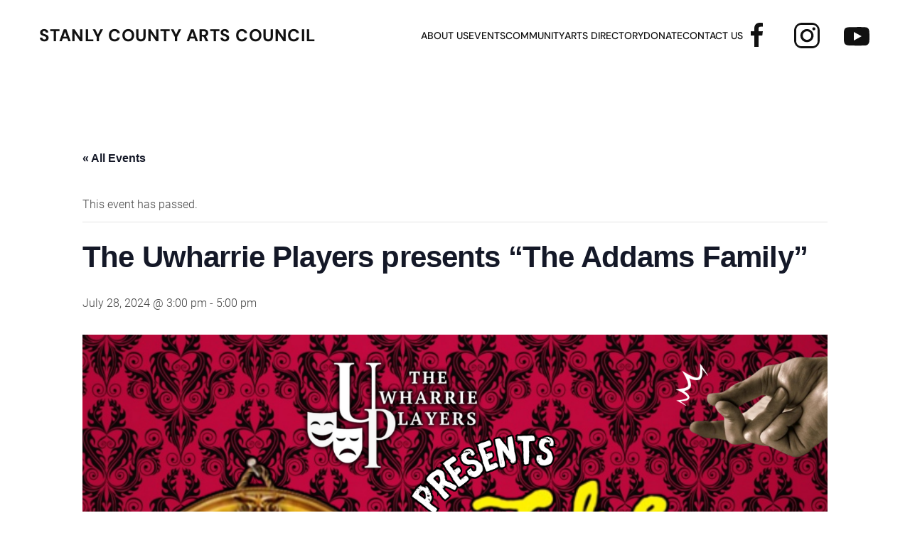

--- FILE ---
content_type: text/html; charset=UTF-8
request_url: https://stanlycountyartscouncil.org/event/the-uwharrie-players-presents-the-addams-family-5/
body_size: 18393
content:
<!DOCTYPE html>
<html lang="en-US">
    <head>
        <meta charset="UTF-8">
        <meta name="viewport" content="width=device-width, initial-scale=1">
        <link rel="icon" href="/wp-content/uploads/2021/03/new-scac-logo.png" sizes="any">
                <link rel="icon" href="/wp-content/uploads/2021/03/new-scac-logo.png" type="image/svg+xml">
                <link rel="apple-touch-icon" href="/wp-content/uploads/2021/03/new-scac-logo.png">
                <link rel='stylesheet' id='tribe-events-views-v2-bootstrap-datepicker-styles-css' href='https://stanlycountyartscouncil.org/wp-content/plugins/the-events-calendar/vendor/bootstrap-datepicker/css/bootstrap-datepicker.standalone.min.css?ver=6.15.12.2' type='text/css' media='all' />
<link rel='stylesheet' id='tec-variables-skeleton-css' href='https://stanlycountyartscouncil.org/wp-content/plugins/event-tickets/common/build/css/variables-skeleton.css?ver=6.10.0' type='text/css' media='all' />
<link rel='stylesheet' id='tribe-common-skeleton-style-css' href='https://stanlycountyartscouncil.org/wp-content/plugins/event-tickets/common/build/css/common-skeleton.css?ver=6.10.0' type='text/css' media='all' />
<link rel='stylesheet' id='tribe-tooltipster-css-css' href='https://stanlycountyartscouncil.org/wp-content/plugins/event-tickets/common/vendor/tooltipster/tooltipster.bundle.min.css?ver=6.10.0' type='text/css' media='all' />
<link rel='stylesheet' id='tribe-events-views-v2-skeleton-css' href='https://stanlycountyartscouncil.org/wp-content/plugins/the-events-calendar/build/css/views-skeleton.css?ver=6.15.12.2' type='text/css' media='all' />
<link rel='stylesheet' id='tec-variables-full-css' href='https://stanlycountyartscouncil.org/wp-content/plugins/event-tickets/common/build/css/variables-full.css?ver=6.10.0' type='text/css' media='all' />
<link rel='stylesheet' id='tribe-common-full-style-css' href='https://stanlycountyartscouncil.org/wp-content/plugins/event-tickets/common/build/css/common-full.css?ver=6.10.0' type='text/css' media='all' />
<link rel='stylesheet' id='tribe-events-views-v2-full-css' href='https://stanlycountyartscouncil.org/wp-content/plugins/the-events-calendar/build/css/views-full.css?ver=6.15.12.2' type='text/css' media='all' />
<link rel='stylesheet' id='tribe-events-views-v2-print-css' href='https://stanlycountyartscouncil.org/wp-content/plugins/the-events-calendar/build/css/views-print.css?ver=6.15.12.2' type='text/css' media='print' />
<link rel='stylesheet' id='tribe-events-pro-views-v2-print-css' href='https://stanlycountyartscouncil.org/wp-content/plugins/events-calendar-pro/build/css/views-print.css?ver=7.7.11' type='text/css' media='print' />
<meta name='robots' content='index, follow, max-image-preview:large, max-snippet:-1, max-video-preview:-1' />
	<style>img:is([sizes="auto" i], [sizes^="auto," i]) { contain-intrinsic-size: 3000px 1500px }</style>
	
	<!-- This site is optimized with the Yoast SEO plugin v26.4 - https://yoast.com/wordpress/plugins/seo/ -->
	<title>The Uwharrie Players presents &quot;The Addams Family&quot; - Stanly County Arts Council</title>
	<meta name="description" content="Our organization was founded in 1974 by Mr. Harold H. Hilburn within the Stanly County Chamber of Commerce. It continues to promote and support all art forms in the community. Its mission is to encourage and promote broad-based cultural and educational activities in the arts throughout Stanly County. The Stanly County Arts Council is supported by private donations and by the NC Arts Council, a division of the Department of Cultural Resources, with funding from the National Endowment for the Arts." />
	<link rel="canonical" href="https://stanlycountyartscouncil.org/event/the-uwharrie-players-presents-the-addams-family-5/" />
	<meta property="og:locale" content="en_US" />
	<meta property="og:type" content="article" />
	<meta property="og:title" content="The Uwharrie Players presents &quot;The Addams Family&quot; - Stanly County Arts Council" />
	<meta property="og:description" content="Our organization was founded in 1974 by Mr. Harold H. Hilburn within the Stanly County Chamber of Commerce. It continues to promote and support all art forms in the community. Its mission is to encourage and promote broad-based cultural and educational activities in the arts throughout Stanly County. The Stanly County Arts Council is supported by private donations and by the NC Arts Council, a division of the Department of Cultural Resources, with funding from the National Endowment for the Arts." />
	<meta property="og:url" content="https://stanlycountyartscouncil.org/event/the-uwharrie-players-presents-the-addams-family-5/" />
	<meta property="og:site_name" content="Stanly County Arts Council" />
	<meta property="article:publisher" content="https://www.facebook.com/StanlyCountyArtsCouncil" />
	<meta property="article:modified_time" content="2024-07-11T16:29:00+00:00" />
	<meta property="og:image" content="https://stanlycountyartscouncil.org/wp-content/uploads/2024/07/Addams-Poster-3-e1720712383593-1024x847.png" />
	<meta property="og:image:width" content="1024" />
	<meta property="og:image:height" content="847" />
	<meta property="og:image:type" content="image/png" />
	<meta name="twitter:card" content="summary_large_image" />
	<meta name="twitter:label1" content="Est. reading time" />
	<meta name="twitter:data1" content="2 minutes" />
	<script type="application/ld+json" class="yoast-schema-graph">{"@context":"https://schema.org","@graph":[{"@type":"WebPage","@id":"https://stanlycountyartscouncil.org/event/the-uwharrie-players-presents-the-addams-family-5/","url":"https://stanlycountyartscouncil.org/event/the-uwharrie-players-presents-the-addams-family-5/","name":"The Uwharrie Players presents \"The Addams Family\" - Stanly County Arts Council","isPartOf":{"@id":"https://stanlycountyartscouncil.org/#website"},"primaryImageOfPage":{"@id":"https://stanlycountyartscouncil.org/event/the-uwharrie-players-presents-the-addams-family-5/#primaryimage"},"image":{"@id":"https://stanlycountyartscouncil.org/event/the-uwharrie-players-presents-the-addams-family-5/#primaryimage"},"thumbnailUrl":"https://stanlycountyartscouncil.org/wp-content/uploads/2024/07/Addams-Poster-3-e1720712383593.png","datePublished":"2024-07-11T15:50:16+00:00","dateModified":"2024-07-11T16:29:00+00:00","description":"Our organization was founded in 1974 by Mr. Harold H. Hilburn within the Stanly County Chamber of Commerce. It continues to promote and support all art forms in the community. Its mission is to encourage and promote broad-based cultural and educational activities in the arts throughout Stanly County. The Stanly County Arts Council is supported by private donations and by the NC Arts Council, a division of the Department of Cultural Resources, with funding from the National Endowment for the Arts.","breadcrumb":{"@id":"https://stanlycountyartscouncil.org/event/the-uwharrie-players-presents-the-addams-family-5/#breadcrumb"},"inLanguage":"en-US","potentialAction":[{"@type":"ReadAction","target":["https://stanlycountyartscouncil.org/event/the-uwharrie-players-presents-the-addams-family-5/"]}]},{"@type":"ImageObject","inLanguage":"en-US","@id":"https://stanlycountyartscouncil.org/event/the-uwharrie-players-presents-the-addams-family-5/#primaryimage","url":"https://stanlycountyartscouncil.org/wp-content/uploads/2024/07/Addams-Poster-3-e1720712383593.png","contentUrl":"https://stanlycountyartscouncil.org/wp-content/uploads/2024/07/Addams-Poster-3-e1720712383593.png","width":1403,"height":1160},{"@type":"BreadcrumbList","@id":"https://stanlycountyartscouncil.org/event/the-uwharrie-players-presents-the-addams-family-5/#breadcrumb","itemListElement":[{"@type":"ListItem","position":1,"name":"Home","item":"https://stanlycountyartscouncil.org/"},{"@type":"ListItem","position":2,"name":"Events","item":"https://stanlycountyartscouncil.org/events/"},{"@type":"ListItem","position":3,"name":"The Uwharrie Players presents &#8220;The Addams Family&#8221;"}]},{"@type":"WebSite","@id":"https://stanlycountyartscouncil.org/#website","url":"https://stanlycountyartscouncil.org/","name":"Stanly County Arts Council","description":"Supporting and Encouraging the Arts in Stanly County since 1974","publisher":{"@id":"https://stanlycountyartscouncil.org/#organization"},"potentialAction":[{"@type":"SearchAction","target":{"@type":"EntryPoint","urlTemplate":"https://stanlycountyartscouncil.org/?s={search_term_string}"},"query-input":{"@type":"PropertyValueSpecification","valueRequired":true,"valueName":"search_term_string"}}],"inLanguage":"en-US"},{"@type":"Organization","@id":"https://stanlycountyartscouncil.org/#organization","name":"Stanly County Arts Council","url":"https://stanlycountyartscouncil.org/","logo":{"@type":"ImageObject","inLanguage":"en-US","@id":"https://stanlycountyartscouncil.org/#/schema/logo/image/","url":"https://stanlycountyartscouncil.org/wp-content/uploads/2021/03/new-scac-logo.png","contentUrl":"https://stanlycountyartscouncil.org/wp-content/uploads/2021/03/new-scac-logo.png","width":400,"height":400,"caption":"Stanly County Arts Council"},"image":{"@id":"https://stanlycountyartscouncil.org/#/schema/logo/image/"},"sameAs":["https://www.facebook.com/StanlyCountyArtsCouncil","https://www.instagram.com/stanlyarts/","https://www.youtube.com/channel/UCQauIPcTmyU1IR3Jxv-ZkXg/playlists?disable_polymer=1"]},{"@type":"Event","name":"The Uwharrie Players presents &#8220;The Addams Family&#8221;","description":"The Addams Family:  A New Musical Book by Marshall Brickman and Rick Elice Music and Lyrics by Andrew Lippa Orchestrations by Larry Hochman ​Based on Characters Created by Charles Addams [&hellip;]","image":{"@id":"https://stanlycountyartscouncil.org/event/the-uwharrie-players-presents-the-addams-family-5/#primaryimage"},"url":"https://stanlycountyartscouncil.org/event/the-uwharrie-players-presents-the-addams-family-5/","eventAttendanceMode":"https://schema.org/OfflineEventAttendanceMode","eventStatus":"https://schema.org/EventScheduled","startDate":"2024-07-28T15:00:00-04:00","endDate":"2024-07-28T17:00:00-04:00","location":{"@type":"Place","name":"Stanly County Agri-Civic Center","description":"","url":"https://stanlycountyartscouncil.org/venue/stanly-county-agri-civic-center/","address":{"@type":"PostalAddress","streetAddress":"26032 Newt Rd # B","addressLocality":"Albemarle","addressRegion":"NC"},"telephone":"","sameAs":""},"organizer":{"@type":"Person","name":"Uwharrie Players","description":"","url":"http://uwharrieplayers.org","telephone":"704-985-3308","email":"u&#119;&#104;&#97;&#114;&#114;&#105;&#101;&#46;play&#101;&#114;&#115;&#64;m&#97;&#105;&#108;&#46;c&#111;m"},"@id":"https://stanlycountyartscouncil.org/event/the-uwharrie-players-presents-the-addams-family-5/#event","mainEntityOfPage":{"@id":"https://stanlycountyartscouncil.org/event/the-uwharrie-players-presents-the-addams-family-5/"}}]}</script>
	<!-- / Yoast SEO plugin. -->


<link rel='dns-prefetch' href='//connect.facebook.net' />
<link rel="alternate" type="application/rss+xml" title="Stanly County Arts Council &raquo; Feed" href="https://stanlycountyartscouncil.org/feed/" />
<link rel="alternate" type="application/rss+xml" title="Stanly County Arts Council &raquo; Comments Feed" href="https://stanlycountyartscouncil.org/comments/feed/" />
<link rel="alternate" type="text/calendar" title="Stanly County Arts Council &raquo; iCal Feed" href="https://stanlycountyartscouncil.org/events/?ical=1" />
<script type="text/javascript" id="wpp-js" src="https://stanlycountyartscouncil.org/wp-content/plugins/wordpress-popular-posts/assets/js/wpp.min.js?ver=7.3.6" data-sampling="0" data-sampling-rate="100" data-api-url="https://stanlycountyartscouncil.org/wp-json/wordpress-popular-posts" data-post-id="10834" data-token="fb31f0c760" data-lang="0" data-debug="0"></script>
<link rel="alternate" type="application/rss+xml" title="Stanly County Arts Council &raquo; The Uwharrie Players presents &#8220;The Addams Family&#8221; Comments Feed" href="https://stanlycountyartscouncil.org/event/the-uwharrie-players-presents-the-addams-family-5/feed/" />
<script type="text/javascript">
/* <![CDATA[ */
window._wpemojiSettings = {"baseUrl":"https:\/\/s.w.org\/images\/core\/emoji\/15.0.3\/72x72\/","ext":".png","svgUrl":"https:\/\/s.w.org\/images\/core\/emoji\/15.0.3\/svg\/","svgExt":".svg","source":{"concatemoji":"https:\/\/stanlycountyartscouncil.org\/wp-includes\/js\/wp-emoji-release.min.js?ver=6.7.4"}};
/*! This file is auto-generated */
!function(i,n){var o,s,e;function c(e){try{var t={supportTests:e,timestamp:(new Date).valueOf()};sessionStorage.setItem(o,JSON.stringify(t))}catch(e){}}function p(e,t,n){e.clearRect(0,0,e.canvas.width,e.canvas.height),e.fillText(t,0,0);var t=new Uint32Array(e.getImageData(0,0,e.canvas.width,e.canvas.height).data),r=(e.clearRect(0,0,e.canvas.width,e.canvas.height),e.fillText(n,0,0),new Uint32Array(e.getImageData(0,0,e.canvas.width,e.canvas.height).data));return t.every(function(e,t){return e===r[t]})}function u(e,t,n){switch(t){case"flag":return n(e,"\ud83c\udff3\ufe0f\u200d\u26a7\ufe0f","\ud83c\udff3\ufe0f\u200b\u26a7\ufe0f")?!1:!n(e,"\ud83c\uddfa\ud83c\uddf3","\ud83c\uddfa\u200b\ud83c\uddf3")&&!n(e,"\ud83c\udff4\udb40\udc67\udb40\udc62\udb40\udc65\udb40\udc6e\udb40\udc67\udb40\udc7f","\ud83c\udff4\u200b\udb40\udc67\u200b\udb40\udc62\u200b\udb40\udc65\u200b\udb40\udc6e\u200b\udb40\udc67\u200b\udb40\udc7f");case"emoji":return!n(e,"\ud83d\udc26\u200d\u2b1b","\ud83d\udc26\u200b\u2b1b")}return!1}function f(e,t,n){var r="undefined"!=typeof WorkerGlobalScope&&self instanceof WorkerGlobalScope?new OffscreenCanvas(300,150):i.createElement("canvas"),a=r.getContext("2d",{willReadFrequently:!0}),o=(a.textBaseline="top",a.font="600 32px Arial",{});return e.forEach(function(e){o[e]=t(a,e,n)}),o}function t(e){var t=i.createElement("script");t.src=e,t.defer=!0,i.head.appendChild(t)}"undefined"!=typeof Promise&&(o="wpEmojiSettingsSupports",s=["flag","emoji"],n.supports={everything:!0,everythingExceptFlag:!0},e=new Promise(function(e){i.addEventListener("DOMContentLoaded",e,{once:!0})}),new Promise(function(t){var n=function(){try{var e=JSON.parse(sessionStorage.getItem(o));if("object"==typeof e&&"number"==typeof e.timestamp&&(new Date).valueOf()<e.timestamp+604800&&"object"==typeof e.supportTests)return e.supportTests}catch(e){}return null}();if(!n){if("undefined"!=typeof Worker&&"undefined"!=typeof OffscreenCanvas&&"undefined"!=typeof URL&&URL.createObjectURL&&"undefined"!=typeof Blob)try{var e="postMessage("+f.toString()+"("+[JSON.stringify(s),u.toString(),p.toString()].join(",")+"));",r=new Blob([e],{type:"text/javascript"}),a=new Worker(URL.createObjectURL(r),{name:"wpTestEmojiSupports"});return void(a.onmessage=function(e){c(n=e.data),a.terminate(),t(n)})}catch(e){}c(n=f(s,u,p))}t(n)}).then(function(e){for(var t in e)n.supports[t]=e[t],n.supports.everything=n.supports.everything&&n.supports[t],"flag"!==t&&(n.supports.everythingExceptFlag=n.supports.everythingExceptFlag&&n.supports[t]);n.supports.everythingExceptFlag=n.supports.everythingExceptFlag&&!n.supports.flag,n.DOMReady=!1,n.readyCallback=function(){n.DOMReady=!0}}).then(function(){return e}).then(function(){var e;n.supports.everything||(n.readyCallback(),(e=n.source||{}).concatemoji?t(e.concatemoji):e.wpemoji&&e.twemoji&&(t(e.twemoji),t(e.wpemoji)))}))}((window,document),window._wpemojiSettings);
/* ]]> */
</script>
<link rel='stylesheet' id='tribe-events-full-pro-calendar-style-css' href='https://stanlycountyartscouncil.org/wp-content/plugins/events-calendar-pro/build/css/tribe-events-pro-full.css?ver=7.7.11' type='text/css' media='all' />
<link rel='stylesheet' id='event-tickets-tickets-rsvp-css-css' href='https://stanlycountyartscouncil.org/wp-content/plugins/event-tickets/build/css/rsvp-v1.css?ver=5.27.0' type='text/css' media='all' />
<link rel='stylesheet' id='dashicons-css' href='https://stanlycountyartscouncil.org/wp-includes/css/dashicons.min.css?ver=6.7.4' type='text/css' media='all' />
<link rel='stylesheet' id='event-tickets-tickets-css-css' href='https://stanlycountyartscouncil.org/wp-content/plugins/event-tickets/build/css/tickets.css?ver=5.27.0' type='text/css' media='all' />
<link rel='stylesheet' id='tec-events-pro-single-css' href='https://stanlycountyartscouncil.org/wp-content/plugins/events-calendar-pro/build/css/events-single.css?ver=7.7.11' type='text/css' media='all' />
<link rel='stylesheet' id='tribe-events-calendar-pro-style-css' href='https://stanlycountyartscouncil.org/wp-content/plugins/events-calendar-pro/build/css/tribe-events-pro-full.css?ver=7.7.11' type='text/css' media='all' />
<link rel='stylesheet' id='tribe-events-pro-mini-calendar-block-styles-css' href='https://stanlycountyartscouncil.org/wp-content/plugins/events-calendar-pro/build/css/tribe-events-pro-mini-calendar-block.css?ver=7.7.11' type='text/css' media='all' />
<link rel='stylesheet' id='tribe-events-virtual-full-css' href='https://stanlycountyartscouncil.org/wp-content/plugins/events-calendar-pro/build/css/events-virtual-full.css?ver=7.7.11' type='text/css' media='all' />
<link rel='stylesheet' id='tribe-events-virtual-skeleton-css' href='https://stanlycountyartscouncil.org/wp-content/plugins/events-calendar-pro/build/css/events-virtual-skeleton.css?ver=7.7.11' type='text/css' media='all' />
<link rel='stylesheet' id='tribe-events-virtual-single-skeleton-css' href='https://stanlycountyartscouncil.org/wp-content/plugins/events-calendar-pro/build/css/events-virtual-single-skeleton.css?ver=7.7.11' type='text/css' media='all' />
<link rel='stylesheet' id='tribe-events-virtual-single-full-css' href='https://stanlycountyartscouncil.org/wp-content/plugins/events-calendar-pro/build/css/events-virtual-single-full.css?ver=7.7.11' type='text/css' media='all' />
<link rel='stylesheet' id='tribe-events-virtual-single-v2-skeleton-css' href='https://stanlycountyartscouncil.org/wp-content/plugins/events-calendar-pro/build/css/events-virtual-single-v2-skeleton.css?ver=7.7.11' type='text/css' media='all' />
<link rel='stylesheet' id='tribe-events-virtual-single-v2-full-css' href='https://stanlycountyartscouncil.org/wp-content/plugins/events-calendar-pro/build/css/events-virtual-single-v2-full.css?ver=7.7.11' type='text/css' media='all' />
<link rel='stylesheet' id='tribe-events-v2-virtual-single-block-css' href='https://stanlycountyartscouncil.org/wp-content/plugins/events-calendar-pro/build/css/events-virtual-single-block.css?ver=7.7.11' type='text/css' media='all' />
<link rel='stylesheet' id='tribe-events-v2-single-skeleton-css' href='https://stanlycountyartscouncil.org/wp-content/plugins/the-events-calendar/build/css/tribe-events-single-skeleton.css?ver=6.15.12.2' type='text/css' media='all' />
<link rel='stylesheet' id='tribe-events-v2-single-skeleton-full-css' href='https://stanlycountyartscouncil.org/wp-content/plugins/the-events-calendar/build/css/tribe-events-single-full.css?ver=6.15.12.2' type='text/css' media='all' />
<link rel='stylesheet' id='tec-events-pro-single-style-css' href='https://stanlycountyartscouncil.org/wp-content/plugins/events-calendar-pro/build/css/custom-tables-v1/single.css?ver=7.7.11' type='text/css' media='all' />
<style id='wp-emoji-styles-inline-css' type='text/css'>

	img.wp-smiley, img.emoji {
		display: inline !important;
		border: none !important;
		box-shadow: none !important;
		height: 1em !important;
		width: 1em !important;
		margin: 0 0.07em !important;
		vertical-align: -0.1em !important;
		background: none !important;
		padding: 0 !important;
	}
</style>
<link rel='stylesheet' id='wp-block-library-css' href='https://stanlycountyartscouncil.org/wp-includes/css/dist/block-library/style.min.css?ver=6.7.4' type='text/css' media='all' />
<link rel='stylesheet' id='tribe-events-v2-single-blocks-css' href='https://stanlycountyartscouncil.org/wp-content/plugins/the-events-calendar/build/css/tribe-events-single-blocks.css?ver=6.15.12.2' type='text/css' media='all' />
<style id='classic-theme-styles-inline-css' type='text/css'>
/*! This file is auto-generated */
.wp-block-button__link{color:#fff;background-color:#32373c;border-radius:9999px;box-shadow:none;text-decoration:none;padding:calc(.667em + 2px) calc(1.333em + 2px);font-size:1.125em}.wp-block-file__button{background:#32373c;color:#fff;text-decoration:none}
</style>
<style id='global-styles-inline-css' type='text/css'>
:root{--wp--preset--aspect-ratio--square: 1;--wp--preset--aspect-ratio--4-3: 4/3;--wp--preset--aspect-ratio--3-4: 3/4;--wp--preset--aspect-ratio--3-2: 3/2;--wp--preset--aspect-ratio--2-3: 2/3;--wp--preset--aspect-ratio--16-9: 16/9;--wp--preset--aspect-ratio--9-16: 9/16;--wp--preset--color--black: #000000;--wp--preset--color--cyan-bluish-gray: #abb8c3;--wp--preset--color--white: #ffffff;--wp--preset--color--pale-pink: #f78da7;--wp--preset--color--vivid-red: #cf2e2e;--wp--preset--color--luminous-vivid-orange: #ff6900;--wp--preset--color--luminous-vivid-amber: #fcb900;--wp--preset--color--light-green-cyan: #7bdcb5;--wp--preset--color--vivid-green-cyan: #00d084;--wp--preset--color--pale-cyan-blue: #8ed1fc;--wp--preset--color--vivid-cyan-blue: #0693e3;--wp--preset--color--vivid-purple: #9b51e0;--wp--preset--gradient--vivid-cyan-blue-to-vivid-purple: linear-gradient(135deg,rgba(6,147,227,1) 0%,rgb(155,81,224) 100%);--wp--preset--gradient--light-green-cyan-to-vivid-green-cyan: linear-gradient(135deg,rgb(122,220,180) 0%,rgb(0,208,130) 100%);--wp--preset--gradient--luminous-vivid-amber-to-luminous-vivid-orange: linear-gradient(135deg,rgba(252,185,0,1) 0%,rgba(255,105,0,1) 100%);--wp--preset--gradient--luminous-vivid-orange-to-vivid-red: linear-gradient(135deg,rgba(255,105,0,1) 0%,rgb(207,46,46) 100%);--wp--preset--gradient--very-light-gray-to-cyan-bluish-gray: linear-gradient(135deg,rgb(238,238,238) 0%,rgb(169,184,195) 100%);--wp--preset--gradient--cool-to-warm-spectrum: linear-gradient(135deg,rgb(74,234,220) 0%,rgb(151,120,209) 20%,rgb(207,42,186) 40%,rgb(238,44,130) 60%,rgb(251,105,98) 80%,rgb(254,248,76) 100%);--wp--preset--gradient--blush-light-purple: linear-gradient(135deg,rgb(255,206,236) 0%,rgb(152,150,240) 100%);--wp--preset--gradient--blush-bordeaux: linear-gradient(135deg,rgb(254,205,165) 0%,rgb(254,45,45) 50%,rgb(107,0,62) 100%);--wp--preset--gradient--luminous-dusk: linear-gradient(135deg,rgb(255,203,112) 0%,rgb(199,81,192) 50%,rgb(65,88,208) 100%);--wp--preset--gradient--pale-ocean: linear-gradient(135deg,rgb(255,245,203) 0%,rgb(182,227,212) 50%,rgb(51,167,181) 100%);--wp--preset--gradient--electric-grass: linear-gradient(135deg,rgb(202,248,128) 0%,rgb(113,206,126) 100%);--wp--preset--gradient--midnight: linear-gradient(135deg,rgb(2,3,129) 0%,rgb(40,116,252) 100%);--wp--preset--font-size--small: 13px;--wp--preset--font-size--medium: 20px;--wp--preset--font-size--large: 36px;--wp--preset--font-size--x-large: 42px;--wp--preset--spacing--20: 0.44rem;--wp--preset--spacing--30: 0.67rem;--wp--preset--spacing--40: 1rem;--wp--preset--spacing--50: 1.5rem;--wp--preset--spacing--60: 2.25rem;--wp--preset--spacing--70: 3.38rem;--wp--preset--spacing--80: 5.06rem;--wp--preset--shadow--natural: 6px 6px 9px rgba(0, 0, 0, 0.2);--wp--preset--shadow--deep: 12px 12px 50px rgba(0, 0, 0, 0.4);--wp--preset--shadow--sharp: 6px 6px 0px rgba(0, 0, 0, 0.2);--wp--preset--shadow--outlined: 6px 6px 0px -3px rgba(255, 255, 255, 1), 6px 6px rgba(0, 0, 0, 1);--wp--preset--shadow--crisp: 6px 6px 0px rgba(0, 0, 0, 1);}:where(.is-layout-flex){gap: 0.5em;}:where(.is-layout-grid){gap: 0.5em;}body .is-layout-flex{display: flex;}.is-layout-flex{flex-wrap: wrap;align-items: center;}.is-layout-flex > :is(*, div){margin: 0;}body .is-layout-grid{display: grid;}.is-layout-grid > :is(*, div){margin: 0;}:where(.wp-block-columns.is-layout-flex){gap: 2em;}:where(.wp-block-columns.is-layout-grid){gap: 2em;}:where(.wp-block-post-template.is-layout-flex){gap: 1.25em;}:where(.wp-block-post-template.is-layout-grid){gap: 1.25em;}.has-black-color{color: var(--wp--preset--color--black) !important;}.has-cyan-bluish-gray-color{color: var(--wp--preset--color--cyan-bluish-gray) !important;}.has-white-color{color: var(--wp--preset--color--white) !important;}.has-pale-pink-color{color: var(--wp--preset--color--pale-pink) !important;}.has-vivid-red-color{color: var(--wp--preset--color--vivid-red) !important;}.has-luminous-vivid-orange-color{color: var(--wp--preset--color--luminous-vivid-orange) !important;}.has-luminous-vivid-amber-color{color: var(--wp--preset--color--luminous-vivid-amber) !important;}.has-light-green-cyan-color{color: var(--wp--preset--color--light-green-cyan) !important;}.has-vivid-green-cyan-color{color: var(--wp--preset--color--vivid-green-cyan) !important;}.has-pale-cyan-blue-color{color: var(--wp--preset--color--pale-cyan-blue) !important;}.has-vivid-cyan-blue-color{color: var(--wp--preset--color--vivid-cyan-blue) !important;}.has-vivid-purple-color{color: var(--wp--preset--color--vivid-purple) !important;}.has-black-background-color{background-color: var(--wp--preset--color--black) !important;}.has-cyan-bluish-gray-background-color{background-color: var(--wp--preset--color--cyan-bluish-gray) !important;}.has-white-background-color{background-color: var(--wp--preset--color--white) !important;}.has-pale-pink-background-color{background-color: var(--wp--preset--color--pale-pink) !important;}.has-vivid-red-background-color{background-color: var(--wp--preset--color--vivid-red) !important;}.has-luminous-vivid-orange-background-color{background-color: var(--wp--preset--color--luminous-vivid-orange) !important;}.has-luminous-vivid-amber-background-color{background-color: var(--wp--preset--color--luminous-vivid-amber) !important;}.has-light-green-cyan-background-color{background-color: var(--wp--preset--color--light-green-cyan) !important;}.has-vivid-green-cyan-background-color{background-color: var(--wp--preset--color--vivid-green-cyan) !important;}.has-pale-cyan-blue-background-color{background-color: var(--wp--preset--color--pale-cyan-blue) !important;}.has-vivid-cyan-blue-background-color{background-color: var(--wp--preset--color--vivid-cyan-blue) !important;}.has-vivid-purple-background-color{background-color: var(--wp--preset--color--vivid-purple) !important;}.has-black-border-color{border-color: var(--wp--preset--color--black) !important;}.has-cyan-bluish-gray-border-color{border-color: var(--wp--preset--color--cyan-bluish-gray) !important;}.has-white-border-color{border-color: var(--wp--preset--color--white) !important;}.has-pale-pink-border-color{border-color: var(--wp--preset--color--pale-pink) !important;}.has-vivid-red-border-color{border-color: var(--wp--preset--color--vivid-red) !important;}.has-luminous-vivid-orange-border-color{border-color: var(--wp--preset--color--luminous-vivid-orange) !important;}.has-luminous-vivid-amber-border-color{border-color: var(--wp--preset--color--luminous-vivid-amber) !important;}.has-light-green-cyan-border-color{border-color: var(--wp--preset--color--light-green-cyan) !important;}.has-vivid-green-cyan-border-color{border-color: var(--wp--preset--color--vivid-green-cyan) !important;}.has-pale-cyan-blue-border-color{border-color: var(--wp--preset--color--pale-cyan-blue) !important;}.has-vivid-cyan-blue-border-color{border-color: var(--wp--preset--color--vivid-cyan-blue) !important;}.has-vivid-purple-border-color{border-color: var(--wp--preset--color--vivid-purple) !important;}.has-vivid-cyan-blue-to-vivid-purple-gradient-background{background: var(--wp--preset--gradient--vivid-cyan-blue-to-vivid-purple) !important;}.has-light-green-cyan-to-vivid-green-cyan-gradient-background{background: var(--wp--preset--gradient--light-green-cyan-to-vivid-green-cyan) !important;}.has-luminous-vivid-amber-to-luminous-vivid-orange-gradient-background{background: var(--wp--preset--gradient--luminous-vivid-amber-to-luminous-vivid-orange) !important;}.has-luminous-vivid-orange-to-vivid-red-gradient-background{background: var(--wp--preset--gradient--luminous-vivid-orange-to-vivid-red) !important;}.has-very-light-gray-to-cyan-bluish-gray-gradient-background{background: var(--wp--preset--gradient--very-light-gray-to-cyan-bluish-gray) !important;}.has-cool-to-warm-spectrum-gradient-background{background: var(--wp--preset--gradient--cool-to-warm-spectrum) !important;}.has-blush-light-purple-gradient-background{background: var(--wp--preset--gradient--blush-light-purple) !important;}.has-blush-bordeaux-gradient-background{background: var(--wp--preset--gradient--blush-bordeaux) !important;}.has-luminous-dusk-gradient-background{background: var(--wp--preset--gradient--luminous-dusk) !important;}.has-pale-ocean-gradient-background{background: var(--wp--preset--gradient--pale-ocean) !important;}.has-electric-grass-gradient-background{background: var(--wp--preset--gradient--electric-grass) !important;}.has-midnight-gradient-background{background: var(--wp--preset--gradient--midnight) !important;}.has-small-font-size{font-size: var(--wp--preset--font-size--small) !important;}.has-medium-font-size{font-size: var(--wp--preset--font-size--medium) !important;}.has-large-font-size{font-size: var(--wp--preset--font-size--large) !important;}.has-x-large-font-size{font-size: var(--wp--preset--font-size--x-large) !important;}
:where(.wp-block-post-template.is-layout-flex){gap: 1.25em;}:where(.wp-block-post-template.is-layout-grid){gap: 1.25em;}
:where(.wp-block-columns.is-layout-flex){gap: 2em;}:where(.wp-block-columns.is-layout-grid){gap: 2em;}
:root :where(.wp-block-pullquote){font-size: 1.5em;line-height: 1.6;}
</style>
<link rel='stylesheet' id='wordpress-popular-posts-css-css' href='https://stanlycountyartscouncil.org/wp-content/plugins/wordpress-popular-posts/assets/css/wpp.css?ver=7.3.6' type='text/css' media='all' />
<link rel='stylesheet' id='tribe-events-block-event-venue-css' href='https://stanlycountyartscouncil.org/wp-content/plugins/the-events-calendar/build/event-venue/frontend.css?ver=6.15.12.2' type='text/css' media='all' />
<link rel='stylesheet' id='event-tickets-rsvp-css' href='https://stanlycountyartscouncil.org/wp-content/plugins/event-tickets/build/css/rsvp.css?ver=5.27.0' type='text/css' media='all' />
<link rel='stylesheet' id='event-tickets-tpp-css-css' href='https://stanlycountyartscouncil.org/wp-content/plugins/event-tickets/build/css/tpp.css?ver=5.27.0' type='text/css' media='all' />
<link href="https://stanlycountyartscouncil.org/wp-content/themes/yootheme/css/theme.1.css?ver=1701738546" rel="stylesheet">
<script type="text/javascript" src="https://stanlycountyartscouncil.org/wp-includes/js/jquery/jquery.min.js?ver=3.7.1" id="jquery-core-js"></script>
<script type="text/javascript" src="https://stanlycountyartscouncil.org/wp-includes/js/jquery/jquery-migrate.min.js?ver=3.4.1" id="jquery-migrate-js"></script>
<script type="text/javascript" src="https://stanlycountyartscouncil.org/wp-content/plugins/event-tickets/common/build/js/tribe-common.js?ver=9c44e11f3503a33e9540" id="tribe-common-js"></script>
<script type="text/javascript" src="https://stanlycountyartscouncil.org/wp-content/plugins/the-events-calendar/build/js/views/breakpoints.js?ver=4208de2df2852e0b91ec" id="tribe-events-views-v2-breakpoints-js"></script>
<script type="text/javascript" id="3d-flip-book-client-locale-loader-js-extra">
/* <![CDATA[ */
var FB3D_CLIENT_LOCALE = {"ajaxurl":"https:\/\/stanlycountyartscouncil.org\/wp-admin\/admin-ajax.php","dictionary":{"Table of contents":"Table of contents","Close":"Close","Bookmarks":"Bookmarks","Thumbnails":"Thumbnails","Search":"Search","Share":"Share","Facebook":"Facebook","Twitter":"Twitter","Email":"Email","Play":"Play","Previous page":"Previous page","Next page":"Next page","Zoom in":"Zoom in","Zoom out":"Zoom out","Fit view":"Fit view","Auto play":"Auto play","Full screen":"Full screen","More":"More","Smart pan":"Smart pan","Single page":"Single page","Sounds":"Sounds","Stats":"Stats","Print":"Print","Download":"Download","Goto first page":"Goto first page","Goto last page":"Goto last page"},"images":"https:\/\/stanlycountyartscouncil.org\/wp-content\/plugins\/interactive-3d-flipbook-powered-physics-engine\/assets\/images\/","jsData":{"urls":[],"posts":{"ids_mis":[],"ids":[]},"pages":[],"firstPages":[],"bookCtrlProps":[],"bookTemplates":[]},"key":"3d-flip-book","pdfJS":{"pdfJsLib":"https:\/\/stanlycountyartscouncil.org\/wp-content\/plugins\/interactive-3d-flipbook-powered-physics-engine\/assets\/js\/pdf.min.js?ver=4.3.136","pdfJsWorker":"https:\/\/stanlycountyartscouncil.org\/wp-content\/plugins\/interactive-3d-flipbook-powered-physics-engine\/assets\/js\/pdf.worker.js?ver=4.3.136","stablePdfJsLib":"https:\/\/stanlycountyartscouncil.org\/wp-content\/plugins\/interactive-3d-flipbook-powered-physics-engine\/assets\/js\/stable\/pdf.min.js?ver=2.5.207","stablePdfJsWorker":"https:\/\/stanlycountyartscouncil.org\/wp-content\/plugins\/interactive-3d-flipbook-powered-physics-engine\/assets\/js\/stable\/pdf.worker.js?ver=2.5.207","pdfJsCMapUrl":"https:\/\/stanlycountyartscouncil.org\/wp-content\/plugins\/interactive-3d-flipbook-powered-physics-engine\/assets\/cmaps\/"},"cacheurl":"https:\/\/stanlycountyartscouncil.org\/wp-content\/uploads\/3d-flip-book\/cache\/","pluginsurl":"https:\/\/stanlycountyartscouncil.org\/wp-content\/plugins\/","pluginurl":"https:\/\/stanlycountyartscouncil.org\/wp-content\/plugins\/interactive-3d-flipbook-powered-physics-engine\/","thumbnailSize":{"width":"150","height":"150"},"version":"1.16.17"};
/* ]]> */
</script>
<script type="text/javascript" src="https://stanlycountyartscouncil.org/wp-content/plugins/interactive-3d-flipbook-powered-physics-engine/assets/js/client-locale-loader.js?ver=1.16.17" id="3d-flip-book-client-locale-loader-js" async="async" data-wp-strategy="async"></script>
<link rel="https://api.w.org/" href="https://stanlycountyartscouncil.org/wp-json/" /><link rel="alternate" title="JSON" type="application/json" href="https://stanlycountyartscouncil.org/wp-json/wp/v2/tribe_events/10834" /><link rel="EditURI" type="application/rsd+xml" title="RSD" href="https://stanlycountyartscouncil.org/xmlrpc.php?rsd" />
<meta name="generator" content="WordPress 6.7.4" />
<link rel='shortlink' href='https://stanlycountyartscouncil.org/?p=10834' />
<link rel="alternate" title="oEmbed (JSON)" type="application/json+oembed" href="https://stanlycountyartscouncil.org/wp-json/oembed/1.0/embed?url=https%3A%2F%2Fstanlycountyartscouncil.org%2Fevent%2Fthe-uwharrie-players-presents-the-addams-family-5%2F" />
<link rel="alternate" title="oEmbed (XML)" type="text/xml+oembed" href="https://stanlycountyartscouncil.org/wp-json/oembed/1.0/embed?url=https%3A%2F%2Fstanlycountyartscouncil.org%2Fevent%2Fthe-uwharrie-players-presents-the-addams-family-5%2F&#038;format=xml" />
<!-- HFCM by 99 Robots - Snippet # 1: Google Tracking -->
<!-- Global site tag (gtag.js) - Google Analytics -->
<script async src="https://www.googletagmanager.com/gtag/js?id=G-ZYVNR70CW7"></script>
<script>
  window.dataLayer = window.dataLayer || [];
  function gtag(){dataLayer.push(arguments);}
  gtag('js', new Date());

  gtag('config', 'G-ZYVNR70CW7');
</script>
<!-- /end HFCM by 99 Robots -->
<meta name="et-api-version" content="v1"><meta name="et-api-origin" content="https://stanlycountyartscouncil.org"><link rel="https://theeventscalendar.com/" href="https://stanlycountyartscouncil.org/wp-json/tribe/tickets/v1/" /><meta name="tec-api-version" content="v1"><meta name="tec-api-origin" content="https://stanlycountyartscouncil.org"><link rel="alternate" href="https://stanlycountyartscouncil.org/wp-json/tribe/events/v1/events/10834" /><link rel="apple-touch-icon" sizes="180x180" href="/wp-content/uploads/fbrfg/apple-touch-icon.png">
<link rel="icon" type="image/png" sizes="32x32" href="/wp-content/uploads/fbrfg/favicon-32x32.png">
<link rel="icon" type="image/png" sizes="16x16" href="/wp-content/uploads/fbrfg/favicon-16x16.png">
<link rel="manifest" href="/wp-content/uploads/fbrfg/site.webmanifest">
<link rel="shortcut icon" href="/wp-content/uploads/fbrfg/favicon.ico">
<meta name="msapplication-TileColor" content="#da532c">
<meta name="msapplication-config" content="/wp-content/uploads/fbrfg/browserconfig.xml">
<meta name="theme-color" content="#ffffff">            <style id="wpp-loading-animation-styles">@-webkit-keyframes bgslide{from{background-position-x:0}to{background-position-x:-200%}}@keyframes bgslide{from{background-position-x:0}to{background-position-x:-200%}}.wpp-widget-block-placeholder,.wpp-shortcode-placeholder{margin:0 auto;width:60px;height:3px;background:#dd3737;background:linear-gradient(90deg,#dd3737 0%,#571313 10%,#dd3737 100%);background-size:200% auto;border-radius:3px;-webkit-animation:bgslide 1s infinite linear;animation:bgslide 1s infinite linear}</style>
            <script src="https://stanlycountyartscouncil.org/wp-content/themes/yootheme/vendor/assets/uikit/dist/js/uikit.min.js?ver=4.2.10"></script>
<script src="https://stanlycountyartscouncil.org/wp-content/themes/yootheme/vendor/assets/uikit/dist/js/uikit-icons-framerate.min.js?ver=4.2.10"></script>
<script src="https://stanlycountyartscouncil.org/wp-content/themes/yootheme/js/theme.js?ver=4.2.10"></script>
<script>window.yootheme ||= {}; var $theme = yootheme.theme = {"i18n":{"close":{"label":"Close"},"totop":{"label":"Back to top"},"marker":{"label":"Open"},"navbarToggleIcon":{"label":"Open menu"},"paginationPrevious":{"label":"Previous page"},"paginationNext":{"label":"Next page"},"searchIcon":{"toggle":"Open Search","submit":"Submit Search"},"slider":{"next":"Next slide","previous":"Previous slide","slideX":"Slide %s","slideLabel":"%s of %s"},"slideshow":{"next":"Next slide","previous":"Previous slide","slideX":"Slide %s","slideLabel":"%s of %s"},"lightboxPanel":{"next":"Next slide","previous":"Previous slide","slideLabel":"%s of %s","close":"Close"}}};</script>
<link rel="icon" href="/wp-content/uploads/2021/03/new-scac-logo.png" sizes="any">
<link rel="icon" href="/wp-content/uploads/2021/03/new-scac-logo.png" type="image/svg+xml">
<link rel="apple-touch-icon" href="/wp-content/uploads/2021/03/new-scac-logo.png">
    </head>
    <body class="tribe_events-template-default single single-tribe_events postid-10834 tribe-events-page-template tribe-no-js tec-no-tickets-on-recurring tec-no-rsvp-on-recurring tribe-filter-live events-single tribe-events-style-full tribe-events-style-theme tribe-theme-yootheme">
        
        <div class="uk-hidden-visually uk-notification uk-notification-top-left uk-width-auto">
            <div class="uk-notification-message">
                <a href="#tm-main">Skip to main content</a>
            </div>
        </div>
    
        
        
        <div class="tm-page">

                        


<header class="tm-header-mobile uk-hidden@m" uk-header>


    
        <div class="uk-navbar-container">

            <div class="uk-container uk-container-expand">
                <nav class="uk-navbar" uk-navbar="{&quot;container&quot;:&quot;.tm-header-mobile&quot;,&quot;boundary&quot;:&quot;.tm-header-mobile .uk-navbar-container&quot;}">

                                        <div class="uk-navbar-left">

                                                    <a href="https://stanlycountyartscouncil.org/" aria-label="Back to home" class="uk-logo uk-navbar-item">
    Stanly County Arts Council</a>                        
                        
                    </div>
                    
                    
                                        <div class="uk-navbar-right">

                                                                            
                        <a uk-toggle href="#tm-dialog-mobile" class="uk-navbar-toggle">

        
        <div uk-navbar-toggle-icon></div>

        
    </a>
                    </div>
                    
                </nav>
            </div>

        </div>

    



    
        <div id="tm-dialog-mobile" class="uk-modal-full" uk-modal>
        <div class="uk-modal-dialog uk-flex">

                        <button class="uk-modal-close-full uk-close-large" type="button" uk-close uk-toggle="cls: uk-modal-close-full uk-close-large uk-modal-close-default; mode: media; media: @s"></button>
            
            <div class="uk-modal-body uk-padding-large uk-margin-auto uk-flex uk-flex-column uk-box-sizing-content uk-width-auto@s" uk-height-viewport uk-toggle="{&quot;cls&quot;:&quot;uk-padding-large&quot;,&quot;mode&quot;:&quot;media&quot;,&quot;media&quot;:&quot;@s&quot;}">

                                <div class="uk-margin-auto-bottom">
                    
<div class="uk-grid uk-child-width-1-1" uk-grid>    <div>
<div class="uk-panel widget widget_nav_menu" id="nav_menu-2">

    
    
<ul class="uk-nav uk-nav-primary">
    
	<li class="menu-item menu-item-type-post_type menu-item-object-page"><a href="https://stanlycountyartscouncil.org/about-us/"> About Us</a></li>
	<li class="menu-item menu-item-type-post_type menu-item-object-page menu-item-has-children uk-parent"><a href="https://stanlycountyartscouncil.org/calendar/"> Events</a>
	<ul class="uk-nav-sub">

		<li class="menu-item menu-item-type-post_type menu-item-object-page"><a href="https://stanlycountyartscouncil.org/charlotte-symphony-in-concert/"> Charlotte Symphony</a></li>
		<li class="menu-item menu-item-type-post_type menu-item-object-page"><a href="https://stanlycountyartscouncil.org/submit-your-event/"> Submit Your Event</a></li>
		<li class="menu-item menu-item-type-post_type menu-item-object-page"><a href="https://stanlycountyartscouncil.org/summer-arts-camp/"> Summer Arts Camp</a></li></ul></li>
	<li class="menu-item menu-item-type-custom menu-item-object-custom menu-item-has-children uk-parent"><a href="/grants-and-funding"> Community</a>
	<ul class="uk-nav-sub">

		<li class="menu-item menu-item-type-post_type menu-item-object-page"><a href="https://stanlycountyartscouncil.org/grants-and-funding/"> Grants &#038; Funding</a></li>
		<li class="menu-item menu-item-type-post_type menu-item-object-page"><a href="https://stanlycountyartscouncil.org/community-awards/"> Community Awards</a></li>
		<li class="menu-item menu-item-type-post_type menu-item-object-page"><a href="https://stanlycountyartscouncil.org/cultural-education/"> Cultural Education</a></li></ul></li>
	<li class="menu-item menu-item-type-post_type menu-item-object-page"><a href="https://stanlycountyartscouncil.org/arts-directory/"> Arts Directory</a></li>
	<li class="menu-item menu-item-type-post_type menu-item-object-page"><a href="https://stanlycountyartscouncil.org/donate/"> Donate</a></li>
	<li class="menu-item menu-item-type-post_type menu-item-object-page"><a href="https://stanlycountyartscouncil.org/contact-us/"> Contact Us</a></li></ul>

</div>
</div>    <div>
<div class="uk-panel widget widget_text" id="text-1">

    
    			<div class="uk-panel textwidget"><ul class="uk-margin-top uk-grid uk-grid-small" uk-grid>
    <li><a target="_blank" class="uk-icon-button uk-icon" href="https://twitter.com/yootheme" uk-icon="icon: twitter"></a></li>
    <li><a target="_blank" class="uk-icon-button uk-icon" href="https://www.facebook.com/yootheme" uk-icon="icon: facebook"></a></li>
    <li><a target="_blank" class="uk-icon-button uk-icon" href="https://instagram.com" uk-icon="icon: instagram"></a></li>
    <li><a target="_blank" class="uk-icon-button uk-icon" href="https://www.youtube.com/channel/UCScfGdEgRCOh9YJdpGu82eQ" uk-icon="icon: youtube"></a></li>
</ul></div>
		
</div>
</div>    <div>
<div class="uk-panel">

    
    <ul class="uk-flex-inline uk-flex-middle uk-flex-nowrap uk-grid-medium" uk-grid>                    <li><a href="https://www.facebook.com/StanlyCountyArtsCouncil" class="uk-preserve-width uk-icon-link" rel="noreferrer" target="_blank"><span uk-icon="icon: facebook;"></span></a></li>
                    <li><a href="https://www.instagram.com/stanlyarts/" class="uk-preserve-width uk-icon-link" rel="noreferrer" target="_blank"><span uk-icon="icon: instagram;"></span></a></li>
                    <li><a href="https://www.youtube.com/channel/UCQauIPcTmyU1IR3Jxv-ZkXg/playlists?disable_polymer=1" class="uk-preserve-width uk-icon-link" rel="noreferrer" target="_blank"><span uk-icon="icon: youtube;"></span></a></li>
            </ul>
</div>
</div></div>                </div>
                
                
            </div>

        </div>
    </div>
    
    

</header>





<header class="tm-header uk-visible@m" uk-header>



        <div uk-sticky media="@m" show-on-up animation="uk-animation-slide-top" cls-active="uk-navbar-sticky" sel-target=".uk-navbar-container">
    
        <div class="uk-navbar-container">

            <div class="uk-container uk-container-expand">
                <nav class="uk-navbar" uk-navbar="{&quot;align&quot;:&quot;left&quot;,&quot;container&quot;:&quot;.tm-header &gt; [uk-sticky]&quot;,&quot;boundary&quot;:&quot;.tm-header .uk-navbar-container&quot;}">

                                        <div class="uk-navbar-left">

                                                    <a href="https://stanlycountyartscouncil.org/" aria-label="Back to home" class="uk-logo uk-navbar-item">
    Stanly County Arts Council</a>                        
                        
                        
                    </div>
                    
                    
                                        <div class="uk-navbar-right">

                                                    
<ul class="uk-navbar-nav">
    
	<li class="menu-item menu-item-type-post_type menu-item-object-page"><a href="https://stanlycountyartscouncil.org/about-us/"> About Us</a></li>
	<li class="menu-item menu-item-type-post_type menu-item-object-page menu-item-has-children uk-parent"><a href="https://stanlycountyartscouncil.org/calendar/"> Events</a>
	<div class="uk-navbar-dropdown"><div><ul class="uk-nav uk-navbar-dropdown-nav">

		<li class="menu-item menu-item-type-post_type menu-item-object-page"><a href="https://stanlycountyartscouncil.org/charlotte-symphony-in-concert/"> Charlotte Symphony</a></li>
		<li class="menu-item menu-item-type-post_type menu-item-object-page"><a href="https://stanlycountyartscouncil.org/submit-your-event/"> Submit Your Event</a></li>
		<li class="menu-item menu-item-type-post_type menu-item-object-page"><a href="https://stanlycountyartscouncil.org/summer-arts-camp/"> Summer Arts Camp</a></li></ul></div></div></li>
	<li class="menu-item menu-item-type-custom menu-item-object-custom menu-item-has-children uk-parent"><a href="/grants-and-funding"> Community</a>
	<div class="uk-navbar-dropdown"><div><ul class="uk-nav uk-navbar-dropdown-nav">

		<li class="menu-item menu-item-type-post_type menu-item-object-page"><a href="https://stanlycountyartscouncil.org/grants-and-funding/"> Grants &#038; Funding</a></li>
		<li class="menu-item menu-item-type-post_type menu-item-object-page"><a href="https://stanlycountyartscouncil.org/community-awards/"> Community Awards</a></li>
		<li class="menu-item menu-item-type-post_type menu-item-object-page"><a href="https://stanlycountyartscouncil.org/cultural-education/"> Cultural Education</a></li></ul></div></div></li>
	<li class="menu-item menu-item-type-post_type menu-item-object-page"><a href="https://stanlycountyartscouncil.org/arts-directory/"> Arts Directory</a></li>
	<li class="menu-item menu-item-type-post_type menu-item-object-page"><a href="https://stanlycountyartscouncil.org/donate/"> Donate</a></li>
	<li class="menu-item menu-item-type-post_type menu-item-object-page"><a href="https://stanlycountyartscouncil.org/contact-us/"> Contact Us</a></li></ul>

<div class="uk-navbar-item">

    
    <ul class="uk-flex-inline uk-flex-middle uk-flex-nowrap uk-grid-medium" uk-grid>                    <li><a href="https://www.facebook.com/StanlyCountyArtsCouncil" class="uk-preserve-width uk-icon-link" rel="noreferrer" target="_blank"><span uk-icon="icon: facebook; width: 40; height: 40;"></span></a></li>
                    <li><a href="https://www.instagram.com/stanlyarts/" class="uk-preserve-width uk-icon-link" rel="noreferrer" target="_blank"><span uk-icon="icon: instagram; width: 40; height: 40;"></span></a></li>
                    <li><a href="https://www.youtube.com/channel/UCQauIPcTmyU1IR3Jxv-ZkXg/playlists?disable_polymer=1" class="uk-preserve-width uk-icon-link" rel="noreferrer" target="_blank"><span uk-icon="icon: youtube; width: 40; height: 40;"></span></a></li>
            </ul>
</div>
                        
                                                                            
                    </div>
                    
                </nav>
            </div>

        </div>

        </div>
    







</header>

            
            
            <main id="tm-main"  class="tm-main uk-section uk-section-default" uk-height-viewport="expand: true">

                                <div class="uk-container">

                    
                            
                <section id="tribe-events-pg-template" class="tribe-events-pg-template" role="main"><div class="tribe-events-before-html"></div><span class="tribe-events-ajax-loading"><img class="tribe-events-spinner-medium" src="https://stanlycountyartscouncil.org/wp-content/plugins/the-events-calendar/src/resources/images/tribe-loading.gif" alt="Loading Events" /></span>
<div id="tribe-events-content" class="tribe-events-single">

	<p class="tribe-events-back">
		<a href="https://stanlycountyartscouncil.org/events/"> &laquo; All Events</a>
	</p>

	<!-- Notices -->
	<div class="tribe-events-notices"><ul><li>This event has passed.</li></ul></div>
	<h1 class="tribe-events-single-event-title">The Uwharrie Players presents &#8220;The Addams Family&#8221;</h1>
	<div class="tribe-events-schedule tribe-clearfix">
		<div><span class="tribe-event-date-start">July 28, 2024 @ 3:00 pm</span> - <span class="tribe-event-time">5:00 pm</span></div>			</div>

	<!-- Event header -->
	<div id="tribe-events-header"  data-title="The Uwharrie Players presents &quot;The Addams Family&quot; - Stanly County Arts Council" data-viewtitle="The Uwharrie Players presents &#8220;The Addams Family&#8221;">
		<!-- Navigation -->
		<nav class="tribe-events-nav-pagination" aria-label="Event Navigation">
			<ul class="tribe-events-sub-nav">
				<li class="tribe-events-nav-previous"><a href="https://stanlycountyartscouncil.org/event/the-uwharrie-players-presents-the-addams-family/"><span>&laquo;</span> The Uwharrie Players presents &#8220;The Addams Family&#8221;</a></li>
				<li class="tribe-events-nav-next"><a href="https://stanlycountyartscouncil.org/event/city-of-albemarles-food-truck-fridays/2024-08-02/">City of Albemarle&#8217;s Food Truck Fridays <span>&raquo;</span></a></li>
			</ul>
			<!-- .tribe-events-sub-nav -->
		</nav>
	</div>
	<!-- #tribe-events-header -->

			<div id="post-10834" class="post-10834 tribe_events type-tribe_events status-publish has-post-thumbnail hentry tag-comedy tag-uwharrie-players tag-stanly-county-agri-civic-center tag-theatre tribe_events_cat-musical-theatre tribe_events_cat-theatre tribe_events_cat-uwharrie-players cat_musical-theatre cat_theatre cat_uwharrie-players">
			<!-- Event featured image, but exclude link -->
			<div class="tribe-events-event-image"><img width="1403" height="1160" src="https://stanlycountyartscouncil.org/wp-content/uploads/2024/07/Addams-Poster-3-e1720712383593.png" class="attachment-full size-full wp-post-image" alt="" decoding="async" fetchpriority="high" srcset="https://stanlycountyartscouncil.org/wp-content/uploads/2024/07/Addams-Poster-3-e1720712383593.png 1403w, https://stanlycountyartscouncil.org/wp-content/uploads/2024/07/Addams-Poster-3-e1720712383593-300x248.png 300w, https://stanlycountyartscouncil.org/wp-content/uploads/2024/07/Addams-Poster-3-e1720712383593-1024x847.png 1024w, https://stanlycountyartscouncil.org/wp-content/uploads/2024/07/Addams-Poster-3-e1720712383593-768x635.png 768w" sizes="(max-width: 1403px) 100vw, 1403px" /></div>
			<!-- Event content -->
						<div class="tribe-events-single-event-description tribe-events-content">
				<div class="paragraph"><strong><span style="font-size: xx-large;"><img decoding="async" class="alignright wp-image-10818 size-full" src="https://stanlycountyartscouncil.org/wp-content/uploads/2024/07/cast-announcement-2.png" alt="" width="483" height="625" srcset="https://stanlycountyartscouncil.org/wp-content/uploads/2024/07/cast-announcement-2.png 483w, https://stanlycountyartscouncil.org/wp-content/uploads/2024/07/cast-announcement-2-232x300.png 232w" sizes="(max-width: 483px) 100vw, 483px" />The Addams Family:  </span></strong></div>
<div class="paragraph"><strong><span style="font-size: xx-large;">A New Musical</span></strong><br />
<span style="font-size: large;">Book by Marshall Brickman and Rick Elice<br />
Music and Lyrics by Andrew Lippa<br />
Orchestrations by Larry Hochman</span><br />
<span style="font-size: large;"><span style="font-size: large;">​Based on Characters Created by Charles Addams</span></span></div>
<div></div>
<div class="paragraph">Director &#8211; Heather Wilson-Bowlby<br />
Music Director &#8211; Angela Moore<br />
Choreographer &#8211; Donna K. Owens</div>
<div></div>
<div class="paragraph"><span style="font-size: x-large;">Stanly County Agri-Civic Center</span><br />
<span style="font-size: large;">July 26, 27 and August 2, 3, 2024 at 7:30pm<br />
July 28 and August 4, 2024 at 3:00pm</span></p>
<div class="paragraph"></div>
</div>
<div class="paragraph">THE ADDAMS FAMILY, a comical feast that embraces the wackiness in every family, features an original story and it’s every father’s nightmare: Wednesday Addams, the ultimate princess of darkness, has grown up and fallen in love with a sweet, smart young man from a respectable family– a man her parents have never met. And if that wasn’t upsetting enough, Wednesday confides in her father and begs him not to tell her mother. Now, Gomez Addams must do something he’s never done before– keep a secret from his beloved wife, Morticia. Everything will change for the whole family on the fateful night they host a dinner for Wednesday’s “normal” boyfriend and his parents.</div>
<div></div>
<p>&nbsp;</p>
			</div>
			<!-- .tribe-events-single-event-description -->
			<div class="tribe-events tribe-common">
	<div class="tribe-events-c-subscribe-dropdown__container">
		<div class="tribe-events-c-subscribe-dropdown">
			<div class="tribe-common-c-btn-border tribe-events-c-subscribe-dropdown__button">
				<svg
	 class="tribe-common-c-svgicon tribe-common-c-svgicon--cal-export tribe-events-c-subscribe-dropdown__export-icon" 	aria-hidden="true"
	viewBox="0 0 23 17"
	xmlns="http://www.w3.org/2000/svg"
>
	<path fill-rule="evenodd" clip-rule="evenodd" d="M.128.896V16.13c0 .211.145.383.323.383h15.354c.179 0 .323-.172.323-.383V.896c0-.212-.144-.383-.323-.383H.451C.273.513.128.684.128.896Zm16 6.742h-.901V4.679H1.009v10.729h14.218v-3.336h.901V7.638ZM1.01 1.614h14.218v2.058H1.009V1.614Z" />
	<path d="M20.5 9.846H8.312M18.524 6.953l2.89 2.909-2.855 2.855" stroke-width="1.2" stroke-linecap="round" stroke-linejoin="round"/>
</svg>
				<button
					class="tribe-events-c-subscribe-dropdown__button-text"
					aria-expanded="false"
					aria-controls="tribe-events-subscribe-dropdown-content"
					aria-label="View links to add events to your calendar"
				>
					Add to calendar				</button>
				<svg
	 class="tribe-common-c-svgicon tribe-common-c-svgicon--caret-down tribe-events-c-subscribe-dropdown__button-icon" 	aria-hidden="true"
	viewBox="0 0 10 7"
	xmlns="http://www.w3.org/2000/svg"
>
	<path fill-rule="evenodd" clip-rule="evenodd" d="M1.008.609L5 4.6 8.992.61l.958.958L5 6.517.05 1.566l.958-.958z" class="tribe-common-c-svgicon__svg-fill"/>
</svg>
			</div>
			<div id="tribe-events-subscribe-dropdown-content" class="tribe-events-c-subscribe-dropdown__content">
				<ul class="tribe-events-c-subscribe-dropdown__list">
											
<li class="tribe-events-c-subscribe-dropdown__list-item tribe-events-c-subscribe-dropdown__list-item--gcal">
	<a
		href="https://www.google.com/calendar/event?action=TEMPLATE&#038;dates=20240728T150000/20240728T170000&#038;text=The%20Uwharrie%20Players%20presents%20%26%238220%3BThe%20Addams%20Family%26%238221%3B&#038;details=%3Cdiv+class%3D%22paragraph%22%3E%3Cstrong%3E%3Cspan+style%3D%22font-size%3A+xx-large%3B%22%3E%3Cimg+class%3D%22alignright+wp-image-10818+size-full%22+src%3D%22https%3A%2F%2Fstanlycountyartscouncil.org%2Fwp-content%2Fuploads%2F2024%2F07%2Fcast-announcement-2.png%22+alt%3D%22%22+width%3D%22483%22+height%3D%22625%22+%2F%3EThe+Addams+Family%3A%C2%A0+%3C%2Fspan%3E%3C%2Fstrong%3E%3C%2Fdiv%3E%3Cdiv+class%3D%22paragraph%22%3E%3Cstrong%3E%3Cspan+style%3D%22font-size%3A+xx-large%3B%22%3EA+New+Musical%3C%2Fspan%3E%3C%2Fstrong%3E%3Cspan+style%3D%22font-size%3A+large%3B%22%3EBook+by+Marshall+Brickman+and+Rick+EliceMusic+and+Lyrics+by+Andrew+LippaOrchestrations+by+Larry+Hochman%3C%2Fspan%3E%3Cspan+style%3D%22font-size%3A+large%3B%22%3E%3Cspan+style%3D%22font-size%3A+large%3B%22%3E%E2%80%8BBased+on+Characters+Created+by+Charles+Addams%3C%2Fspan%3E%3C%2Fspan%3E%3C%2Fdiv%3E%3Cdiv%3E%3C%2Fdiv%3E%3Cdiv+class%3D%22paragraph%22%3EDirector+-+Heather+Wilson-BowlbyMusic+Director+-+Angela+MooreChoreographer+-+Donna+K.+Owens%3C%2Fdiv%3E%3Cdiv%3E%3C%2Fdiv%3E%3Cdiv+class%3D%22paragraph%22%3E%3Cspan+style%3D%22font-size%3A+x-large%3B%22%3EStanly+County+Agri-Civic+Center%3C%2Fspan%3E%3Cspan+style%3D%22font-size%3A+large%3B%22%3EJuly+26%2C+27+and+August+2%2C+3%2C+2024+at+7%3A30pmJuly%3C%2Fspan%3E%3C%2Fdiv%3E+%28View+Full+event+Description+Here%3A+https%3A%2F%2Fstanlycountyartscouncil.org%2Fevent%2Fthe-uwharrie-players-presents-the-addams-family-5%2F%29&#038;location=Stanly%20County%20Agri-Civic%20Center,%2026032%20Newt%20Rd%20#%20B,%20Albemarle,%20NC&#038;trp=false&#038;ctz=America/New_York&#038;sprop=website:https://stanlycountyartscouncil.org"
		class="tribe-events-c-subscribe-dropdown__list-item-link"
		target="_blank"
		rel="noopener noreferrer nofollow noindex"
	>
		Google Calendar	</a>
</li>
											
<li class="tribe-events-c-subscribe-dropdown__list-item tribe-events-c-subscribe-dropdown__list-item--ical">
	<a
		href="webcal://stanlycountyartscouncil.org/event/the-uwharrie-players-presents-the-addams-family-5/?ical=1"
		class="tribe-events-c-subscribe-dropdown__list-item-link"
		target="_blank"
		rel="noopener noreferrer nofollow noindex"
	>
		iCalendar	</a>
</li>
											
<li class="tribe-events-c-subscribe-dropdown__list-item tribe-events-c-subscribe-dropdown__list-item--outlook-365">
	<a
		href="https://outlook.office.com/owa/?path=/calendar/action/compose&#038;rrv=addevent&#038;startdt=2024-07-28T15%3A00%3A00-04%3A00&#038;enddt=2024-07-28T17%3A00%3A00-04%3A00&#038;location=Stanly%20County%20Agri-Civic%20Center,%2026032%20Newt%20Rd%20#%20B,%20Albemarle,%20NC&#038;subject=The%20Uwharrie%20Players%20presents%20%22The%20Addams%20Family%22&#038;body=The%20Addams%20Family%3A%C2%A0%20A%20New%20MusicalBook%20by%20Marshall%20Brickman%20and%20Rick%20EliceMusic%20and%20Lyrics%20by%20Andrew%20LippaOrchestrations%20by%20Larry%20Hochman%E2%80%8BBased%20on%20Characters%20Created%20by%20Charles%20AddamsDirector%20-%20Heather%20Wilson-BowlbyMusic%20Director%20-%20Angela%20MooreChoreographer%20-%20Donna%20K.%20OwensStanly%20County%20Agri-Civic%20CenterJuly%2026%2C%2027%20and%20August%202%2C%203%2C%202024%20at%207%3A30pmJuly%2028%20and%20August%204%2C%202024%20at%203%3A00pmTHE%20ADDAMS%20FAMILY%2C%20a%20comical%20feast%20that%20embraces%20the%20wackiness%20in%20every%20family%2C%20features%20an%20original%20story%20and%20it%E2%80%99s%20every%20father%E2%80%99s%20nightmare%3A%20Wednesday%20Addams%2C%20the%20ultimate%20princess%20of%20darkness%2C%20has%20grown%20up%20and%20fallen%20in%20love%20with%20a%20sweet%2C%20smart%20young%20man%20from%20a%20respectable%20family%E2%80%93%20a%20man%20her%20parents%20have%20never%20met.%20And%20if%20that%20wasn%E2%80%99t%20upsetting%20enough%2C%20Wednesday%20confides%20in%20her%20father%20and%20begs%20him%20not%20to%20tell%20her%20mother.%20Now%2C%20Gomez%20Addams%20must%20do%20something%20he%E2%80%99s%20never%20%20%28View%20Full%20Event%20Description%20Here%3A%20https%3A%2F%2Fstanlycountyartscouncil.org%2Fevent%2Fthe-uwharrie-players-presents-the-addams-family-5%2F%29"
		class="tribe-events-c-subscribe-dropdown__list-item-link"
		target="_blank"
		rel="noopener noreferrer nofollow noindex"
	>
		Outlook 365	</a>
</li>
											
<li class="tribe-events-c-subscribe-dropdown__list-item tribe-events-c-subscribe-dropdown__list-item--outlook-live">
	<a
		href="https://outlook.live.com/owa/?path=/calendar/action/compose&#038;rrv=addevent&#038;startdt=2024-07-28T15%3A00%3A00-04%3A00&#038;enddt=2024-07-28T17%3A00%3A00-04%3A00&#038;location=Stanly%20County%20Agri-Civic%20Center,%2026032%20Newt%20Rd%20#%20B,%20Albemarle,%20NC&#038;subject=The%20Uwharrie%20Players%20presents%20%22The%20Addams%20Family%22&#038;body=The%20Addams%20Family%3A%C2%A0%20A%20New%20MusicalBook%20by%20Marshall%20Brickman%20and%20Rick%20EliceMusic%20and%20Lyrics%20by%20Andrew%20LippaOrchestrations%20by%20Larry%20Hochman%E2%80%8BBased%20on%20Characters%20Created%20by%20Charles%20AddamsDirector%20-%20Heather%20Wilson-BowlbyMusic%20Director%20-%20Angela%20MooreChoreographer%20-%20Donna%20K.%20OwensStanly%20County%20Agri-Civic%20CenterJuly%2026%2C%2027%20and%20August%202%2C%203%2C%202024%20at%207%3A30pmJuly%2028%20and%20August%204%2C%202024%20at%203%3A00pmTHE%20ADDAMS%20FAMILY%2C%20a%20comical%20feast%20that%20embraces%20the%20wackiness%20in%20every%20family%2C%20features%20an%20original%20story%20and%20it%E2%80%99s%20every%20father%E2%80%99s%20nightmare%3A%20Wednesday%20Addams%2C%20the%20ultimate%20princess%20of%20darkness%2C%20has%20grown%20up%20and%20fallen%20in%20love%20with%20a%20sweet%2C%20smart%20young%20man%20from%20a%20respectable%20family%E2%80%93%20a%20man%20her%20parents%20have%20never%20met.%20And%20if%20that%20wasn%E2%80%99t%20upsetting%20enough%2C%20Wednesday%20confides%20in%20her%20father%20and%20begs%20him%20not%20to%20tell%20her%20mother.%20Now%2C%20Gomez%20Addams%20must%20do%20something%20he%E2%80%99s%20never%20%20%28View%20Full%20Event%20Description%20Here%3A%20https%3A%2F%2Fstanlycountyartscouncil.org%2Fevent%2Fthe-uwharrie-players-presents-the-addams-family-5%2F%29"
		class="tribe-events-c-subscribe-dropdown__list-item-link"
		target="_blank"
		rel="noopener noreferrer nofollow noindex"
	>
		Outlook Live	</a>
</li>
									</ul>
			</div>
		</div>
	</div>
</div>

			<!-- Event meta -->
						
	<div class="tribe-events-single-section tribe-events-event-meta primary tribe-clearfix">


<div class="tribe-events-meta-group tribe-events-meta-group-details">
	<h2 class="tribe-events-single-section-title"> Details </h2>
	<ul class="tribe-events-meta-list">

		
			<li class="tribe-events-meta-item">
				<span class="tribe-events-start-date-label tribe-events-meta-label">Date:</span>
				<span class="tribe-events-meta-value">
					<abbr class="tribe-events-abbr tribe-events-start-date published dtstart" title="2024-07-28"> July 28, 2024 </abbr>
				</span>
			</li>

			<li class="tribe-events-meta-item">
				<span class="tribe-events-start-time-label tribe-events-meta-label">Time:</span>
				<span class="tribe-events-meta-value">
					<div class="tribe-events-abbr tribe-events-start-time published dtstart" title="2024-07-28">
						3:00 pm - 5:00 pm											</div>
				</span>
			</li>

		
		
		
		<li class="tribe-events-meta-item"><span class="tribe-events-event-categories-label tribe-events-meta-label">Event Categories:</span> <span class="tribe-events-event-categories tribe-events-meta-value"><a href="https://stanlycountyartscouncil.org/events/category/musical-theatre/" rel="tag">Musical Theatre</a>, <a href="https://stanlycountyartscouncil.org/events/category/theatre/" rel="tag">Theatre</a>, <a href="https://stanlycountyartscouncil.org/events/category/uwharrie-players/" rel="tag">Uwharrie Players</a></span></li>
		<li class="tribe-events-meta-item"><span class="tribe-event-tags-label tribe-events-meta-label">Event Tags:</span><span class="tribe-event-tags tribe-events-meta-value"><a href="https://stanlycountyartscouncil.org/events/tag/comedy/" rel="tag">comedy</a>, <a href="https://stanlycountyartscouncil.org/events/tag/uwharrie-players/" rel="tag">Uwharrie Players</a>, <a href="https://stanlycountyartscouncil.org/events/tag/stanly-county-agri-civic-center/" rel="tag">Stanly County Agri-Civic Center</a>, <a href="https://stanlycountyartscouncil.org/events/tag/theatre/" rel="tag">theatre</a></span></li>
					<li class="tribe-events-meta-item">
									<span class="tribe-events-event-url-label tribe-events-meta-label">Website:</span>
								<span class="tribe-events-event-url tribe-events-meta-value"> <a href="https://www.theuwharrieplayers.org/theaddamsfamily.html" target="_self" rel="external">https://www.theuwharrieplayers.org/theaddamsfamily.html</a> </span>
			</li>
		
			</ul>
</div>

<div class="tribe-events-meta-group tribe-events-meta-group-organizer">
	<h2 class="tribe-events-single-section-title">Organizer</h2>
	<ul class="tribe-events-meta-list">
					<li class="tribe-events-meta-item tribe-organizer">
				<a href="https://stanlycountyartscouncil.org/organizer/uwharrie-players/" title="Uwharrie Players" target="_self" rel="">Uwharrie Players</a>			</li>
							<li class="tribe-events-meta-item">
					<span class="tribe-organizer-tel-label tribe-events-meta-label">
						Phone					</span>
					<span class="tribe-organizer-tel tribe-events-meta-value">
						704-985-3308					</span>
				</li>
								<li class="tribe-events-meta-item">
					<span class="tribe-organizer-email-label tribe-events-meta-label">
						Email					</span>
					<span class="tribe-organizer-email tribe-events-meta-value">
						&#117;wh&#097;&#114;&#114;ie&#046;&#112;&#108;ay&#101;r&#115;&#064;&#109;a&#105;l&#046;&#099;om					</span>
				</li>
								<li class="tribe-events-meta-item">
										<span class="tribe-organizer-url tribe-events-meta-value">
						<a href="http://uwharrieplayers.org" target="_self" rel="external">View Organizer Website</a>					</span>
				</li>
					</ul>
</div>

	</div>


			<div class="tribe-events-single-section tribe-events-event-meta secondary tribe-clearfix">
		
<div class="tribe-events-meta-group tribe-events-meta-group-venue">
	<h2 class="tribe-events-single-section-title"> Venue </h2>
	<ul class="tribe-events-meta-list">
				<li class="tribe-events-meta-item tribe-venue"> <a href="https://stanlycountyartscouncil.org/venue/stanly-county-agri-civic-center/">Stanly County Agri-Civic Center</a> </li>

									<li class="tribe-events-meta-item tribe-venue-location">
					<address class="tribe-events-address">
						<span class="tribe-address">

<span class="tribe-street-address">26032 Newt Rd # B</span>
	
		<br>
		<span class="tribe-locality">Albemarle</span><span class="tribe-delimiter">,</span>

	<abbr class="tribe-region tribe-events-abbr" title="North Carolina">NC</abbr>



</span>

													<a class="tribe-events-gmap" href="https://maps.google.com/maps?f=q&#038;source=s_q&#038;hl=en&#038;geocode=&#038;q=26032+Newt+Rd+%23+B+Albemarle+NC" title="Click to view a Google Map" target="_blank" rel="noreferrer noopener">+ Google Map</a>											</address>
				</li>
			
			
					
			</ul>
</div>

<div class="tribe-events-venue-map">
	
<iframe
  title="Google maps iframe displaying the address to Stanly County Agri-Civic Center"
  aria-label="Venue location map"
  width="100%"
  height="350px"
  frameborder="0" style="border:0"
  src="https://www.google.com/maps/embed/v1/place?key=AIzaSyDNsicAsP6-VuGtAb1O9riI3oc_NOb7IOU&#038;q=26032+Newt+Rd+%23+B+Albemarle+NC+&#038;zoom=10" allowfullscreen>
</iframe>
</div>
			</div>
						</div> <!-- #post-x -->
			
	<!-- Event footer -->
	<div id="tribe-events-footer">
		<!-- Navigation -->
		<nav class="tribe-events-nav-pagination" aria-label="Event Navigation">
			<ul class="tribe-events-sub-nav">
				<li class="tribe-events-nav-previous"><a href="https://stanlycountyartscouncil.org/event/the-uwharrie-players-presents-the-addams-family/"><span>&laquo;</span> The Uwharrie Players presents &#8220;The Addams Family&#8221;</a></li>
				<li class="tribe-events-nav-next"><a href="https://stanlycountyartscouncil.org/event/city-of-albemarles-food-truck-fridays/2024-08-02/">City of Albemarle&#8217;s Food Truck Fridays <span>&raquo;</span></a></li>
			</ul>
			<!-- .tribe-events-sub-nav -->
		</nav>
	</div>
	<!-- #tribe-events-footer -->

</div><!-- #tribe-events-content -->
<div class="tribe-events-after-html"></div>
<!--
This calendar is powered by The Events Calendar.
http://evnt.is/18wn
-->
</section>        
                        
                </div>
                
            </main>

            
                        <footer>
                <!-- Builder #footer -->
<div class="uk-section-secondary uk-section uk-section-large uk-padding-remove-bottom" uk-scrollspy="target: [uk-scrollspy-class]; cls: uk-animation-slide-left-small; delay: false;">
    
        
        
        
            
                                <div class="uk-container uk-container-xlarge">                
                    <div class="uk-grid tm-grid-expand uk-grid-margin" uk-grid>
<div class="uk-width-1-2@m">
    
        
            
            
            
                
                    <div uk-scrollspy-class><!-- BEGIN: Constant Contact Email List Form Button --><div align="left"><a href="https://visitor.r20.constantcontact.com/d.jsp?llr=kglxmzbbb&amp;p=oi&amp;m=kglxmzbbb&amp;sit=u7taw4bpb&amp;f=67ea1f8d-be94-446b-9d84-aef17ea887dd" target="blank"class="button" style="background-color: rgb(255, 208, 101); border: 1px solid rgb(91, 91, 91); color: rgb(0, 0, 0); display: inline-block; padding: 8px 10px; text-shadow: none; border-radius: 20px;">Sign Up for Email Updates</a><!-- BEGIN: Email Marketing you can trust --><div id="ctct_button_footer" style="font-family:Arial,Helvetica,sans-serif;font-size:10px;color:#999999;margin-top: 10px;" align="left">For Email Marketing you can trust.</div></div>
                        </div>
                
            
        
    
</div>
<div class="uk-width-expand">
    
        
            
            
            
                
                    <div class="uk-panel uk-margin" uk-scrollspy-class><h3><strong>Stanly County Arts Council</strong></h3>
<p>26032-G Newt Rd.<br />Albemarle, NC 28001<br /><strong>704-982-8118</strong></p></div>
                
            
        
    
</div>
<div class="uk-width-expand">
    
        
            
            
            
                
                    
<h3 class="uk-h4" uk-scrollspy-class>        <a href="/about-us">About Us</a><br /><a href="/events">Events</a><br /><a href="/donate">Donate</a><br /><a href="/contact-us">Contact Us</a>    </h3>
                
            
        
    
</div>
<div class="uk-width-expand">
    
        
            
            
            
                
                    
<h3 class="uk-h4" uk-scrollspy-class>        Community    </h3>
<ul class="uk-list" uk-scrollspy-class>
    <li class="el-item">        
    <div class="el-content uk-panel"><p><a href="/grants-and-funding">Grants &amp; Funding</a></p></div>            </li>

    <li class="el-item">        
    <div class="el-content uk-panel"><p><a href="/community-awards">Community Awards</a></p></div>            </li>

    <li class="el-item">        
    <div class="el-content uk-panel"><p><a href="/arts-directory">Arts Directory</a></p></div>            </li>

    <li class="el-item">        
    <div class="el-content uk-panel"><p><a href="/cultural-education">Cultural Education</a></p></div>            </li>
</ul>
                
            
        
    
</div></div><div class="uk-grid tm-grid-expand uk-child-width-1-1 uk-margin-large">
<div class="uk-width-1-1@m">
    
        
            
            
            
                
                    <hr uk-scrollspy-class>
                
            
        
    
</div></div><div class="uk-grid tm-grid-expand uk-margin-remove-vertical" uk-grid>
<div class="uk-width-2-5@m">
    
        
            
            
            
                
                    
<div class="uk-panel uk-margin-remove-first-child uk-margin" uk-scrollspy-class>
    
    
        <div class="uk-child-width-expand uk-grid-row-small uk-flex-middle" uk-grid>            <div class="uk-width-auto@m"><picture>
<source type="image/webp" srcset="/wp-content/themes/yootheme/cache/d6/SCAC-logo-d68a734d.webp 100w, /wp-content/themes/yootheme/cache/9f/SCAC-logo-9f825bf3.webp 200w" sizes="(min-width: 100px) 100px">
<img src="/wp-content/themes/yootheme/cache/96/SCAC-logo-9659c841.png" width="100" height="100" class="el-image" alt loading="lazy">
</picture></div>            <div class="uk-margin-remove-first-child">
                                    

        
        
                <div class="el-meta uk-text-meta uk-margin-top">© <script> document.currentScript.insertAdjacentHTML('afterend', '<time datetime="' + new Date().toJSON() + '">' + new Intl.DateTimeFormat(document.documentElement.lang, {year: 'numeric'}).format() + '</time>');     </script> Stanly County Arts Council. All rights reserved.<br>Designed by <a href="https://perryproductions.com/" target="blank">Perry Productions</a>.</div>        
    
        
        
        
        
        
                
            </div>        </div>
    
    
</div>
                
            
        
    
</div>
<div class="uk-width-3-5@m">
    
        
            
            
            
                
                    
<div class="uk-margin-medium uk-text-right@m uk-text-left" uk-scrollspy-class="uk-animation-slide-right-small">    <div class="uk-child-width-auto uk-grid-small uk-flex-inline" uk-grid>
            <div>
<a class="el-link uk-icon-button" href="https://www.facebook.com/StanlyCountyArtsCouncil" target="_blank" rel="noreferrer"><span uk-icon="icon: facebook;"></span></a></div>
            <div>
<a class="el-link uk-icon-button" href="https://www.instagram.com/stanlyarts/" target="_blank" rel="noreferrer"><span uk-icon="icon: instagram;"></span></a></div>
            <div>
<a class="el-link uk-icon-button" href="https://www.youtube.com/channel/UCQauIPcTmyU1IR3Jxv-ZkXg/playlists?disable_polymer=1" target="_blank" rel="noreferrer"><span uk-icon="icon: youtube;"></span></a></div>
    
    </div></div>
                
            
        
    
</div></div>
                                </div>                
            
        
    
</div>            </footer>
            
        </div>

        
        		<script>
		( function ( body ) {
			'use strict';
			body.className = body.className.replace( /\btribe-no-js\b/, 'tribe-js' );
		} )( document.body );
		</script>
		<script> /* <![CDATA[ */var tribe_l10n_datatables = {"aria":{"sort_ascending":": activate to sort column ascending","sort_descending":": activate to sort column descending"},"length_menu":"Show _MENU_ entries","empty_table":"No data available in table","info":"Showing _START_ to _END_ of _TOTAL_ entries","info_empty":"Showing 0 to 0 of 0 entries","info_filtered":"(filtered from _MAX_ total entries)","zero_records":"No matching records found","search":"Search:","all_selected_text":"All items on this page were selected. ","select_all_link":"Select all pages","clear_selection":"Clear Selection.","pagination":{"all":"All","next":"Next","previous":"Previous"},"select":{"rows":{"0":"","_":": Selected %d rows","1":": Selected 1 row"}},"datepicker":{"dayNames":["Sunday","Monday","Tuesday","Wednesday","Thursday","Friday","Saturday"],"dayNamesShort":["Sun","Mon","Tue","Wed","Thu","Fri","Sat"],"dayNamesMin":["S","M","T","W","T","F","S"],"monthNames":["January","February","March","April","May","June","July","August","September","October","November","December"],"monthNamesShort":["January","February","March","April","May","June","July","August","September","October","November","December"],"monthNamesMin":["Jan","Feb","Mar","Apr","May","Jun","Jul","Aug","Sep","Oct","Nov","Dec"],"nextText":"Next","prevText":"Prev","currentText":"Today","closeText":"Done","today":"Today","clear":"Clear"},"registration_prompt":"There is unsaved attendee information. Are you sure you want to continue?"};/* ]]> */ </script><link rel='stylesheet' id='tribe-events-pro-views-v2-skeleton-css' href='https://stanlycountyartscouncil.org/wp-content/plugins/events-calendar-pro/build/css/views-skeleton.css?ver=7.7.11' type='text/css' media='all' />
<link rel='stylesheet' id='tribe-events-pro-views-v2-full-css' href='https://stanlycountyartscouncil.org/wp-content/plugins/events-calendar-pro/build/css/views-full.css?ver=7.7.11' type='text/css' media='all' />
<script type="text/javascript" src="https://connect.facebook.net/en_US/sdk.js?ver=7.7.11" id="tec-virtual-fb-sdk-js"></script>
<script type="text/javascript" src="https://stanlycountyartscouncil.org/wp-content/plugins/the-events-calendar/build/js/views/accordion.js?ver=b0cf88d89b3e05e7d2ef" id="tribe-events-views-v2-accordion-js"></script>
<script type="text/javascript" src="https://stanlycountyartscouncil.org/wp-content/plugins/the-events-calendar/vendor/bootstrap-datepicker/js/bootstrap-datepicker.min.js?ver=6.15.12.2" id="tribe-events-views-v2-bootstrap-datepicker-js"></script>
<script type="text/javascript" src="https://stanlycountyartscouncil.org/wp-content/plugins/event-tickets/build/js/ticket-details.js?ver=effdcbb0319e200f2e6a" id="event-tickets-details-js-js"></script>
<script type="text/javascript" src="https://stanlycountyartscouncil.org/wp-content/plugins/event-tickets/build/js/rsvp.js?ver=dab7c1842d0b66486c7c" id="event-tickets-tickets-rsvp-js-js"></script>
<script type="text/javascript" src="https://stanlycountyartscouncil.org/wp-content/plugins/event-tickets/common/build/js/user-agent.js?ver=da75d0bdea6dde3898df" id="tec-user-agent-js"></script>
<script type="text/javascript" src="https://stanlycountyartscouncil.org/wp-content/plugins/the-events-calendar/build/js/views/datepicker.js?ver=4fd11aac95dc95d3b90a" id="tribe-events-views-v2-datepicker-js"></script>
<script type="text/javascript" src="https://stanlycountyartscouncil.org/wp-content/plugins/events-calendar-pro/build/js/views/datepicker-pro.js?ver=4f8807dfbd3260f16a53" id="tribe-events-pro-views-v2-datepicker-pro-js"></script>
<script type="text/javascript" src="https://stanlycountyartscouncil.org/wp-includes/js/jquery/ui/core.min.js?ver=1.13.3" id="jquery-ui-core-js"></script>
<script type="text/javascript" src="https://stanlycountyartscouncil.org/wp-includes/js/jquery/ui/mouse.min.js?ver=1.13.3" id="jquery-ui-mouse-js"></script>
<script type="text/javascript" src="https://stanlycountyartscouncil.org/wp-includes/js/jquery/ui/draggable.min.js?ver=1.13.3" id="jquery-ui-draggable-js"></script>
<script type="text/javascript" src="https://stanlycountyartscouncil.org/wp-content/plugins/events-calendar-pro/vendor/nanoscroller/jquery.nanoscroller.min.js?ver=7.7.11" id="tribe-events-pro-views-v2-nanoscroller-js"></script>
<script type="text/javascript" src="https://stanlycountyartscouncil.org/wp-content/plugins/events-calendar-pro/build/js/views/map-events-scroller.js?ver=23e0a112f2a065e8e1d5" id="tribe-events-pro-views-v2-map-events-scroller-js"></script>
<script type="text/javascript" src="https://stanlycountyartscouncil.org/wp-content/plugins/events-calendar-pro/vendor/swiper/dist/js/swiper.min.js?ver=7.7.11" id="tribe-swiper-js"></script>
<script type="text/javascript" src="https://stanlycountyartscouncil.org/wp-content/plugins/events-calendar-pro/build/js/views/map-no-venue-modal.js?ver=6437a60c9a943cf8f472" id="tribe-events-pro-views-v2-map-no-venue-modal-js"></script>
<script type="text/javascript" src="https://stanlycountyartscouncil.org/wp-content/plugins/events-calendar-pro/build/js/views/map-provider-google-maps.js?ver=ecf90f33549e461a1048" id="tribe-events-pro-views-v2-map-provider-google-maps-js"></script>
<script type="text/javascript" src="https://stanlycountyartscouncil.org/wp-content/plugins/events-calendar-pro/build/js/views/map-events.js?ver=12685890ea84c4d19079" id="tribe-events-pro-views-v2-map-events-js"></script>
<script type="text/javascript" src="https://stanlycountyartscouncil.org/wp-content/plugins/events-calendar-pro/build/js/views/week-multiday-toggle.js?ver=69dd4df02cf23f824e9a" id="tribe-events-pro-views-v2-week-multiday-toggle-js"></script>
<script type="text/javascript" src="https://stanlycountyartscouncil.org/wp-content/plugins/event-tickets/common/vendor/tooltipster/tooltipster.bundle.min.js?ver=6.10.0" id="tribe-tooltipster-js"></script>
<script type="text/javascript" src="https://stanlycountyartscouncil.org/wp-content/plugins/the-events-calendar/build/js/views/tooltip.js?ver=82f9d4de83ed0352be8e" id="tribe-events-views-v2-tooltip-js"></script>
<script type="text/javascript" src="https://stanlycountyartscouncil.org/wp-content/plugins/events-calendar-pro/build/js/views/tooltip-pro.js?ver=815dcb1c3f3ef0030d5f" id="tribe-events-pro-views-v2-tooltip-pro-js"></script>
<script type="text/javascript" src="https://stanlycountyartscouncil.org/wp-content/plugins/the-events-calendar/build/js/views/multiday-events.js?ver=780fd76b5b819e3a6ece" id="tribe-events-views-v2-multiday-events-js"></script>
<script type="text/javascript" src="https://stanlycountyartscouncil.org/wp-content/plugins/events-calendar-pro/build/js/views/multiday-events-pro.js?ver=e17e8468e24cffc6f312" id="tribe-events-pro-views-v2-multiday-events-pro-js"></script>
<script type="text/javascript" src="https://stanlycountyartscouncil.org/wp-content/plugins/events-calendar-pro/build/js/views/toggle-recurrence.js?ver=fc28903018fdbc8c4161" id="tribe-events-pro-views-v2-toggle-recurrence-js"></script>
<script type="text/javascript" src="https://stanlycountyartscouncil.org/wp-content/plugins/events-calendar-pro/build/js/views/week-grid-scroller.js?ver=55603c48744d0cb2b3b4" id="tribe-events-pro-views-v2-week-grid-scroller-js"></script>
<script type="text/javascript" src="https://stanlycountyartscouncil.org/wp-content/plugins/events-calendar-pro/build/js/views/week-event-link.js?ver=334de69daa29ae826020" id="tribe-events-pro-views-v2-week-event-link-js"></script>
<script type="text/javascript" src="https://stanlycountyartscouncil.org/wp-content/plugins/events-calendar-pro/build/js/views/week-day-selector.js?ver=536b386612fdfdf333a6" id="tribe-events-pro-views-v2-week-day-selector-js"></script>
<script type="text/javascript" src="https://stanlycountyartscouncil.org/wp-content/plugins/the-events-calendar/build/js/views/viewport.js?ver=3e90f3ec254086a30629" id="tribe-events-views-v2-viewport-js"></script>
<script type="text/javascript" src="https://stanlycountyartscouncil.org/wp-content/plugins/the-events-calendar/build/js/views/view-selector.js?ver=a8aa8890141fbcc3162a" id="tribe-events-views-v2-view-selector-js"></script>
<script type="text/javascript" src="https://stanlycountyartscouncil.org/wp-content/plugins/the-events-calendar/build/js/views/ical-links.js?ver=0dadaa0667a03645aee4" id="tribe-events-views-v2-ical-links-js"></script>
<script type="text/javascript" src="https://stanlycountyartscouncil.org/wp-content/plugins/the-events-calendar/build/js/views/navigation-scroll.js?ver=eba0057e0fd877f08e9d" id="tribe-events-views-v2-navigation-scroll-js"></script>
<script type="text/javascript" src="https://stanlycountyartscouncil.org/wp-content/plugins/the-events-calendar/build/js/views/month-mobile-events.js?ver=cee03bfee0063abbd5b8" id="tribe-events-views-v2-month-mobile-events-js"></script>
<script type="text/javascript" src="https://stanlycountyartscouncil.org/wp-content/plugins/the-events-calendar/build/js/views/month-grid.js?ver=b5773d96c9ff699a45dd" id="tribe-events-views-v2-month-grid-js"></script>
<script type="text/javascript" src="https://stanlycountyartscouncil.org/wp-content/plugins/the-events-calendar/build/js/views/events-bar.js?ver=3825b4a45b5c6f3f04b9" id="tribe-events-views-v2-events-bar-js"></script>
<script type="text/javascript" src="https://stanlycountyartscouncil.org/wp-content/plugins/the-events-calendar/build/js/views/events-bar-inputs.js?ver=e3710df171bb081761bd" id="tribe-events-views-v2-events-bar-inputs-js"></script>
<script type="text/javascript" id="tribe-events-virtual-single-js-js-extra">
/* <![CDATA[ */
var tribe_events_virtual_settings = {"facebookAppId":""};
/* ]]> */
</script>
<script type="text/javascript" src="https://stanlycountyartscouncil.org/wp-content/plugins/events-calendar-pro/build/js/events-virtual-single.js?ver=4731ac05fcfb45427486" id="tribe-events-virtual-single-js-js"></script>
<script type="text/javascript" src="https://stanlycountyartscouncil.org/wp-includes/js/comment-reply.min.js?ver=6.7.4" id="comment-reply-js" async="async" data-wp-strategy="async"></script>
<script type="text/javascript" id="event-tickets-rsvp-js-extra">
/* <![CDATA[ */
var tribe_tickets_rsvp_strings = {"attendee":"Attendee %1$s"};
/* ]]> */
</script>
<script type="text/javascript" src="https://stanlycountyartscouncil.org/wp-content/plugins/event-tickets/build/js/rsvp.js?ver=5.27.0" id="event-tickets-rsvp-js"></script>
<script type="text/javascript" src="https://stanlycountyartscouncil.org/wp-content/plugins/event-tickets/common/build/js/utils/query-string.js?ver=694b0604b0c8eafed657" id="tribe-query-string-js"></script>
<script src='https://stanlycountyartscouncil.org/wp-content/plugins/event-tickets/common/build/js/underscore-before.js'></script>
<script type="text/javascript" src="https://stanlycountyartscouncil.org/wp-includes/js/underscore.min.js?ver=1.13.7" id="underscore-js"></script>
<script src='https://stanlycountyartscouncil.org/wp-content/plugins/event-tickets/common/build/js/underscore-after.js'></script>
<script type="text/javascript" src="https://stanlycountyartscouncil.org/wp-includes/js/dist/hooks.min.js?ver=4d63a3d491d11ffd8ac6" id="wp-hooks-js"></script>
<script defer type="text/javascript" src="https://stanlycountyartscouncil.org/wp-content/plugins/the-events-calendar/build/js/views/manager.js?ver=6ff3be8cc3be5b9c56e7" id="tribe-events-views-v2-manager-js"></script>
    </body>
</html>
